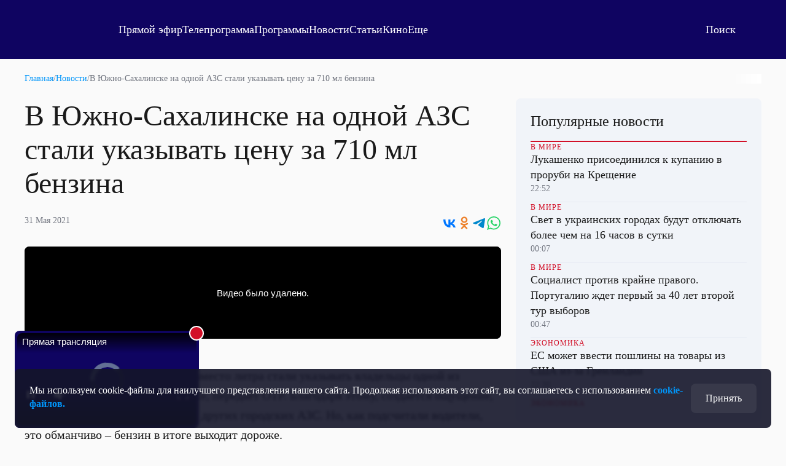

--- FILE ---
content_type: text/html; charset=utf-8
request_url: https://otr.webcaster.pro/schedule?uid=12&type_id=&s=7eb96ea008fb64b1315eea4fe4606140&width=100%25&height=100%25&muted=true
body_size: 846
content:
<!DOCTYPE html>
<html lang="ru">
	<head>
		<meta charset="utf-8" />
		<link href="/assets/schedule-ca36d338441c8c4e19a46bbbdb3990c2.css" media="screen" rel="stylesheet" type="text/css" />
		<script src="/assets/schedule-e06abd7125aed74fcf17b59b7878f8d0.js" type="text/javascript"></script>
	</head>
	<body style="margin:0px;overflow: hidden">
		<script src="https://bl.webcaster.pro/assets.js?type=embed&cid=otr" type="text/javascript"></script><span class="webcaster-player" data-autostart="true" data-autostart_with_sound="false" data-cid="otr" data-client_id="5" data-config="config=https://bl.webcaster.pro/feed/start/free_c4e87249de5a00b7bda8d123727e8a95/5_1585122629/1c360ebdae6b37ce43291b10b78b2ac3/1768886896?sr%3D65%26icons%3D0%26type_id%3D%26seek%3D1768839600" data-height="100%" data-iframe_height="100%" data-iframe_width="100%" data-seeking="true" data-show-pay-window="false" data-tns_heartbeat="true" data-width="100%" href="https://www.webcaster.pro/webcaster_player" id="webcaster_player_e34373">Идет загрузка видео...</span>
		<div class="schedule" style='display:none;'>
			<div data-start="1768820400" data-finish="1768824000" class="program ">
				
			</div>
			<div data-start="1768824000" data-finish="1768827600" class="program ">
				
			</div>
			<div data-start="1768827600" data-finish="1768831200" class="program ">
				
			</div>
			<div data-start="1768831200" data-finish="1768834800" class="program ">
				
			</div>
			<div data-start="1768834800" data-finish="1768838400" class="program ">
				
			</div>
			<div data-start="1768838400" data-finish="1768842000" class="program ">
				
			</div>
			<div data-start="1768842000" data-finish="1768845600" class="program ">
				
			</div>
			<div data-start="1768845600" data-finish="1768849200" class="program ">
				
			</div>
			<div data-start="1768849200" data-finish="1768852800" class="program ">
				
			</div>
			<div data-start="1768852800" data-finish="1768856400" class="program ">
				
			</div>
			<div data-start="1768856400" data-finish="1768860000" class="program ">
				
			</div>
			<div data-start="1768860000" data-finish="1768863600" class="program ">
				
			</div>
			<div data-start="1768863600" data-finish="1768867200" class="program ">
				
			</div>
			<div data-start="1768867200" data-finish="1768870800" class="program ">
				
			</div>
		</div>
	</body>
</html>


--- FILE ---
content_type: text/html
request_url: https://tns-counter.ru/nc01a**R%3Eundefined*otr_tv/ru/UTF-8/tmsec=otr_tv/229837907***
body_size: 14
content:
97FC6B00696E69AEG1768843694:97FC6B00696E69AEG1768843694

--- FILE ---
content_type: text/xml
request_url: https://bl.webcaster.pro/media/start/free_c4e87249de5a00b7bda8d123727e8a95/5_1585122629/1c360ebdae6b37ce43291b10b78b2ac3/1768886896?sr=65&icons=0&type_id=&seek=1768839600&uid=FJ4LB3EF-KGHJ-N0DC-OC0L-DSSMMM1NANB1&ref=https%3A%2F%2Fotr-online.ru%2Fnews%2Fv-yuzhno-sahalinske-na-odnoy-azs-stali-ukazyvat-cenu-za-710-ml-benzina-178756.html&locale=en
body_size: 1433
content:
<?xml version="1.0" encoding="UTF-8"?>
<redirect>
<ticket>free_c4e87249de5a00b7bda8d123727e8a95</ticket>
<unixtime>1768843701</unixtime>
<event id="34373" start="1768839600" finish="1768845900" current="1768843701" live="1" type="live" translation="1">5_1585122629</event>
<event_name><![CDATA[Прямая трансляция]]></event_name>
<image><![CDATA[https://thumbs.webcaster.pro/rec-2-3.webcaster.pro/fc/sdk/thumbnails/events/34373/156262915.jpg]]></image>
<stat><time>60</time><url><![CDATA[https://bl.webcaster.pro/?user_id=FJ4LB3EF-KGHJ-N0DC-OC0L-DSSMMM1NANB1]]></url></stat>
<help_url><![CDATA[http://www.otr-online.ru/o-telekanale/reshenie-problem-s/]]></help_url>
<event_recommendations><![CDATA[https://otr.webcaster.pro/events/34373/recommendations.xml]]></event_recommendations>
<channel_id>133</channel_id><extra_events>
</extra_events>
<live_thumbs>
<thumb><title>Основная трансляция</title><url><![CDATA[https://bl.webcaster.pro/channels/133/main_thumbnail/big.jpg]]></url></thumb></live_thumbs>
<iphone>
<track bitrate="auto" track="auto" title="Main"><![CDATA[https://bl.webcaster.pro/media/start/free_c4e87249de5a00b7bda8d123727e8a95/5_1585122629/1c360ebdae6b37ce43291b10b78b2ac3/1768886896.m3u8?sr=65&seek=1768839600&uid=FJ4LB3EF-KGHJ-N0DC-OC0L-DSSMMM1NANB1&ref=https%3A%2F%2Fotr-online.ru%2Fnews%2Fv-yuzhno-sahalinske-na-odnoy-azs-stali-ukazyvat-cenu-za-710-ml-benzina-178756.html&]]></track>
</iphone>
<ad>
<ga_id></ga_id><ad_play_limit></ad_play_limit><try_playback_ad>false</try_playback_ad><enable_fullscreen>0</enable_fullscreen><adblock_link><![CDATA[]]></adblock_link><adblock_class><![CDATA[]]></adblock_class><adblock_stat_url><![CDATA[]]></adblock_stat_url></ad>
<quote_types>
<quote_type>
<id>93</id>
<type_moment>Сюжет</type_moment>
<name>Сюжет</name>
<image_url><![CDATA[//webcaster.pro/images/moments/star.png]]></image_url>
<icon><![CDATA[//webcaster.pro/images/moments/summary.svg]]></icon>
<image_url_disabled><![CDATA[]]></image_url_disabled>
<icon_disabled><![CDATA[]]></icon_disabled>
<color>#FFFFFF</color>
<show>0</show>
<priority>0</priority>
<visible>1</visible>
<for_partner>0</for_partner>
</quote_type>
</quote_types>
</redirect>


--- FILE ---
content_type: text/xml
request_url: https://bl.webcaster.pro/feed/start/api_free_3d435f6dc58ab6928692e4119f0a0e27_hd/5_7145350657/2b3a95dfbabb509e359fbd5288a8d2de/4778136721?sr=61&icons=0&type_id=&width=100%25&height=100%25&lang=ru&ref=https%3A%2F%2Fotr-online.ru%2Fnews%2Fv-yuzhno-sahalinske-na-odnoy-azs-stali-ukazyvat-cenu-za-710-ml-benzina-178756.html&uid=FJ4LB3EF-KGHJ-N0DC-OC0L-DSSMMM1NANB1&locale=ru
body_size: 1772
content:
<?xml version="1.0" encoding="UTF-8"?>
<feed>
<type>file</type>
<event>
<id>1447909</id>
<yandex_rights>false</yandex_rights>
<image><![CDATA[https://thumbs.webcaster.pro/rec-2-3.webcaster.pro/fc/sdm/thumbnails/events/1447909/6070147393.jpg]]></image>
<name><![CDATA[В Южно-Сахалинске на одной АЗС стали указывать цену за 710 мл бензина]]></name>
<description><![CDATA[]]></description>
<time>1622462815.178</time>
<free>1</free>
<hd>1</hd>
<live>0</live>
<channel_id>133</channel_id>
<url><![CDATA[https://otr.webcaster.pro/events/1447909]]></url>
<encrypted></encrypted>
<number>7145350657</number>
</event>
<video><![CDATA[https://bl.webcaster.pro/media/start/api_free_3d435f6dc58ab6928692e4119f0a0e27_hd/5_7145350657/2b3a95dfbabb509e359fbd5288a8d2de/4778136721?sr=61&icons=0&type_id=&width=100%25&height=100%25&lang=ru&ref=https%3A%2F%2Fotr-online.ru%2Fnews%2Fv-yuzhno-sahalinske-na-odnoy-azs-stali-ukazyvat-cenu-za-710-ml-benzina-178756.html&uid=FJ4LB3EF-KGHJ-N0DC-OC0L-DSSMMM1NANB1&locale=ru]]></video>
<attributes></attributes><ad>
<ga_id></ga_id><ad_play_limit></ad_play_limit><try_playback_ad>false</try_playback_ad><enable_fullscreen>0</enable_fullscreen><adblock_link><![CDATA[]]></adblock_link><adblock_class><![CDATA[]]></adblock_class><adblock_stat_url><![CDATA[]]></adblock_stat_url></ad>
<mqtt><host>ws.megacdn.ru</host><port>8883</port><tls>1</tls><ws_url><![CDATA[wss://ws.megacdn.ru:8084/mqtt]]></ws_url><user>broker_user</user><key>M21xWDdqazA=</key></mqtt><event_buy_url><![CDATA[https://otr.webcaster.pro/payments/buy.xml]]></event_buy_url><sms_data_url><![CDATA[https://otr.webcaster.pro/payments/sms_data.xml]]></sms_data_url><api_host><![CDATA[https://otr.webcaster.pro]]></api_host><time>1768843699647</time><hide_control_panel>0</hide_control_panel>
<player_settings>
<embed_sticker_gif>
<embed_sticker_gif_coordinates></embed_sticker_gif_coordinates>
<embed_sticker_gif_period></embed_sticker_gif_period>
<embed_sticker_gif_url><![CDATA[]]></embed_sticker_gif_url>
<embed_sticker_gif_file></embed_sticker_gif_file>
</embed_sticker_gif>
<feedback_settings>
<custom_feedback_url><![CDATA[]]></custom_feedback_url>
<feedback_enable>1</feedback_enable>
<feedback_info><![CDATA[]]></feedback_info>
</feedback_settings>
<player_restrictions applicable="false">
<has_paid_restrictions>0</has_paid_restrictions>
</player_restrictions>
<show_quote_list>1</show_quote_list>
<show_label_webcaster_in_player>0</show_label_webcaster_in_player>
<no_update>1</no_update>
<enable_fullscreen>0</enable_fullscreen>
<use_flockplay>0</use_flockplay>
<use_wsmessages>1</use_wsmessages>
<playback_rate_enabled>1</playback_rate_enabled>
<likes_enabled>0</likes_enabled>
<redirectSeek>0</redirectSeek>
</player_settings>
<help_url><![CDATA[https://www.otr-online.ru/o-telekanale/reshenie-problem-s/]]></help_url><client_prefer_hd>1</client_prefer_hd><client_id>5</client_id>
<client_name>otr</client_name><is_external_video_url>false</is_external_video_url><country>US</country>
</feed>

--- FILE ---
content_type: application/javascript
request_url: https://cdn.otr-online.ru/public/plugins/news-widget-embed.js
body_size: 8017
content:
function _0x526a(_0x4182f8,_0x204a53){var _0x32ff35=_0x32ff();return _0x526a=function(_0x526a17,_0x5ef5d1){_0x526a17=_0x526a17-0x6c;var _0x11ffce=_0x32ff35[_0x526a17];return _0x11ffce;},_0x526a(_0x4182f8,_0x204a53);}(function(_0x3c7bc7,_0x284988){var _0x21cdc6=_0x526a,_0x2f8135=_0x3c7bc7();while(!![]){try{var _0x4b60de=-parseInt(_0x21cdc6(0x147))/0x1*(parseInt(_0x21cdc6(0xa4))/0x2)+-parseInt(_0x21cdc6(0x137))/0x3+-parseInt(_0x21cdc6(0xca))/0x4+-parseInt(_0x21cdc6(0x135))/0x5*(-parseInt(_0x21cdc6(0x114))/0x6)+parseInt(_0x21cdc6(0xbb))/0x7+-parseInt(_0x21cdc6(0xcb))/0x8*(parseInt(_0x21cdc6(0x133))/0x9)+parseInt(_0x21cdc6(0xc3))/0xa*(parseInt(_0x21cdc6(0x101))/0xb);if(_0x4b60de===_0x284988)break;else _0x2f8135['push'](_0x2f8135['shift']());}catch(_0x336777){_0x2f8135['push'](_0x2f8135['shift']());}}}(_0x32ff,0xc0b33),(function(){var _0x50f48e=_0x526a,_0x1e1253={};function _0x27e358(_0x2e149a){var _0x310dde=_0x526a;if(window[_0x310dde(0xc0)]['hostname'][_0x310dde(0xcf)](_0x310dde(0x145))!==-0x1)return;console['log'](_0x2e149a);}(function(_0x41988f){var _0x272fdf=_0x526a,_0xfa1bc5=/iPhone/i,_0x4314fc=/iPod/i,_0x55b63b=/iPad/i,_0xa48a5a=/(?=.*\bAndroid\b)(?=.*\bMobile\b)/i,_0x59f3aa=/Android/i,_0x47122b=/IEMobile/i,_0x3d0791=/(?=.*\bWindows\b)(?=.*\bARM\b)/i,_0x1f0747=/BlackBerry/i,_0x58b49a=/BB10/i,_0x5a0964=/Opera Mini/i,_0xaf7ecf=/(?=.*\bFirefox\b)(?=.*\bMobile\b)/i,_0x5804a0=/(?:Nexus 7|BNTV250|Kindle Fire|Silk|GT-P1000)/i,_0x27ecf0=function(_0x5d9315){var _0x2c0dad=_0x526a;_0x5d9315=_0x5d9315||navigator[_0x2c0dad(0x111)];var _0x3435b3=_0xfa1bc5[_0x2c0dad(0x95)](_0x5d9315),_0xd7757a=_0x4314fc[_0x2c0dad(0x95)](_0x5d9315),_0x5a4819=_0x55b63b[_0x2c0dad(0x95)](_0x5d9315),_0x4afde9=_0xfa1bc5[_0x2c0dad(0x95)](_0x5d9315)||_0x4314fc[_0x2c0dad(0x95)](_0x5d9315)||_0x55b63b[_0x2c0dad(0x95)](_0x5d9315),_0x4fb4c1=/CPU OS (\d)/['exec'](_0x5d9315);this[_0x2c0dad(0xab)]={'phone':_0x3435b3,'ipod':_0xd7757a,'tablet':_0x5a4819,'device':_0x4afde9,'os_version':_0x4fb4c1&&_0x4fb4c1[0x1]?_0x4fb4c1[0x1]:''},this[_0x2c0dad(0x125)]={'phone':_0xa48a5a['test'](_0x5d9315),'tablet':!_0xa48a5a[_0x2c0dad(0x95)](_0x5d9315)&&_0x59f3aa['test'](_0x5d9315),'device':_0xa48a5a['test'](_0x5d9315)||_0x59f3aa[_0x2c0dad(0x95)](_0x5d9315)},this[_0x2c0dad(0xb8)]={'phone':_0x47122b[_0x2c0dad(0x95)](_0x5d9315),'tablet':_0x3d0791[_0x2c0dad(0x95)](_0x5d9315),'device':_0x47122b['test'](_0x5d9315)||_0x3d0791[_0x2c0dad(0x95)](_0x5d9315)},this[_0x2c0dad(0x12b)]={'blackberry':_0x1f0747[_0x2c0dad(0x95)](_0x5d9315),'blackberry10':_0x58b49a[_0x2c0dad(0x95)](_0x5d9315),'opera':_0x5a0964['test'](_0x5d9315),'firefox':_0xaf7ecf[_0x2c0dad(0x95)](_0x5d9315),'device':_0x1f0747['test'](_0x5d9315)||_0x58b49a[_0x2c0dad(0x95)](_0x5d9315)||_0x5a0964[_0x2c0dad(0x95)](_0x5d9315)||_0xaf7ecf[_0x2c0dad(0x95)](_0x5d9315)},this[_0x2c0dad(0x13c)]=_0x5804a0[_0x2c0dad(0x95)](_0x5d9315),this[_0x2c0dad(0xef)]=this[_0x2c0dad(0xab)][_0x2c0dad(0x103)]||this[_0x2c0dad(0x125)][_0x2c0dad(0x103)]||this[_0x2c0dad(0xb8)][_0x2c0dad(0x103)]||this[_0x2c0dad(0x12b)][_0x2c0dad(0x103)]||this[_0x2c0dad(0x13c)],this[_0x2c0dad(0x88)]=this[_0x2c0dad(0xab)][_0x2c0dad(0x88)]||this[_0x2c0dad(0x125)][_0x2c0dad(0x88)]||this[_0x2c0dad(0xb8)][_0x2c0dad(0x88)],this['tablet']=this[_0x2c0dad(0xab)][_0x2c0dad(0x82)]||this[_0x2c0dad(0x125)][_0x2c0dad(0x82)]||this[_0x2c0dad(0xb8)][_0x2c0dad(0x82)];if('undefined'===typeof window)return this;},_0x25c00d=function(){var _0x4008b9=_0x526a,_0x1e8490=new _0x27ecf0();return _0x1e8490[_0x4008b9(0x104)]=_0x27ecf0,_0x1e8490;};'undefined'!=typeof module&&module[_0x272fdf(0x127)]&&_0x272fdf(0xec)===typeof window?module['exports']=_0x27ecf0:_0x272fdf(0xec)!=typeof module&&module[_0x272fdf(0x127)]&&_0x272fdf(0xec)!==typeof window?module[_0x272fdf(0x127)]=_0x25c00d():_0x272fdf(0xc6)===typeof define&&define[_0x272fdf(0xa8)]?define(_0x41988f[_0x272fdf(0x7e)]=_0x25c00d()):_0x41988f[_0x272fdf(0x7e)]=_0x25c00d();}(_0x1e1253));var _0x19740f=_0x1e1253[_0x50f48e(0x7e)];function _0x22cf75(_0xd0c019,_0x3f62fb){var _0x281531=_0x50f48e;return Math[_0x281531(0xba)](Math[_0x281531(0xd3)]()*(_0x3f62fb-_0xd0c019))+_0xd0c019;}function _0x252d18(){var _0x4557de=_0x50f48e,_0x7a7bbe=document[_0x4557de(0x77)],_0x1b5134=document[_0x4557de(0x91)],_0x34df8a=_0x4557de(0x78),_0x15c499='scrollHeight';return(_0x7a7bbe[_0x34df8a]||_0x1b5134[_0x34df8a])/((_0x7a7bbe[_0x15c499]||_0x1b5134[_0x15c499])-_0x7a7bbe[_0x4557de(0xdb)])*0x64;}function _0x35a1ed(_0x5f17ee){var _0x5bd941=_0x50f48e;_0x5f17ee=_0x5f17ee['replace'](/[\[]/,'\x5c[')[_0x5bd941(0xe9)](/[\]]/,'\x5c]');var _0x4c1033=new RegExp(_0x5bd941(0xd6)+_0x5f17ee+_0x5bd941(0x12d)),_0x4925cb=_0x4c1033[_0x5bd941(0x151)](location[_0x5bd941(0xd8)]);return _0x4925cb===null?'':decodeURIComponent(_0x4925cb[0x1][_0x5bd941(0xe9)](/\+/g,'\x20'));}function _0x57f86a(){var _0x555c1c=_0x50f48e,_0x4a988a=document[_0x555c1c(0xde)](_0x555c1c(0x8a));for(var _0x2771f7=0x0;_0x2771f7<_0x4a988a[_0x555c1c(0xb6)];_0x2771f7++){var _0x52702d=/\/\/(.*?(svk-native|sparrow)\.(.*?))\/(.*)\/embed.js/i,_0x3f8767=_0x4a988a[_0x2771f7][_0x555c1c(0x75)](_0x555c1c(0x118));if(_0x52702d[_0x555c1c(0x95)](_0x3f8767)){var _0x4d1000=_0x52702d[_0x555c1c(0x151)](_0x3f8767);return _0x4d1000[0x1];}}return null;}function _0x825a5b(_0xc6fd6e){var _0x53e592=_0x50f48e,_0x280396=null,_0x49cc27=document['getElementsByTagName']('IFRAME');for(var _0x372edc=0x0;_0x372edc<_0x49cc27[_0x53e592(0xb6)];_0x372edc++){var _0x28b2c6=_0x49cc27[_0x372edc];if(_0x28b2c6[_0x53e592(0xff)]==_0xc6fd6e['source']){_0x280396=_0x28b2c6;break;}}return _0x280396;}function _0x524069(_0x19426c){var _0x5cb41a=_0x50f48e;this['domain']=_0x57f86a(),this[_0x5cb41a(0xeb)]=_0x19426c[_0x5cb41a(0xeb)],this[_0x5cb41a(0x7a)]=_0x19426c[_0x5cb41a(0x7a)],this[_0x5cb41a(0x74)]=document;if(this[_0x5cb41a(0xeb)]['w']==0x3f81&&_0x19740f[_0x5cb41a(0xef)])this['settings']['w']=0x3fa8;if(this['settings']['w']==0x3fb9)this[_0x5cb41a(0xeb)][_0x5cb41a(0xf8)]=!![];if(this[_0x5cb41a(0xeb)]['w']==0x3fba)this['settings'][_0x5cb41a(0x11f)]=!![];if(this[_0x5cb41a(0xeb)]['w']==0x422f&&_0x19740f[_0x5cb41a(0xef)])this['settings']['w']=0x4230;if(this[_0x5cb41a(0xeb)]['w']==0x430f&&_0x19740f[_0x5cb41a(0xef)])this['settings']['w']=0x4310;if(!this[_0x5cb41a(0xeb)][_0x5cb41a(0xfc)]){this[_0x5cb41a(0xeb)][_0x5cb41a(0x13e)]=this[_0x5cb41a(0xfe)](),this[_0x5cb41a(0xeb)][_0x5cb41a(0x93)]=this[_0x5cb41a(0xfe)]();if(!this[_0x5cb41a(0xeb)][_0x5cb41a(0x110)]){this[_0x5cb41a(0xeb)]['original_url']=window[_0x5cb41a(0xc0)]['href'],this['settings'][_0x5cb41a(0x73)]=this[_0x5cb41a(0x144)]();var _0x418cc1=this[_0x5cb41a(0x14d)](_0x5cb41a(0x79));_0x418cc1==_0x5cb41a(0xe2)&&(this[_0x5cb41a(0xeb)]['can_be_recommended']=0x0);}if(this['settings'][_0x5cb41a(0x6d)])this[_0x5cb41a(0xeb)]['w']=this['settings'][_0x5cb41a(0x6d)];}if(this[_0x5cb41a(0xeb)][_0x5cb41a(0x11f)]&&!_0x19740f[_0x5cb41a(0xef)])return;if(this['settings'][_0x5cb41a(0xf8)]&&_0x19740f[_0x5cb41a(0xef)])return;if(_0x19740f[_0x5cb41a(0xef)]){var _0x134861='';if(_0x19740f[_0x5cb41a(0xab)]['device'])_0x134861=_0x5cb41a(0x10c);else{if(_0x19740f[_0x5cb41a(0x125)][_0x5cb41a(0x103)])_0x134861='android';else{if(_0x19740f['windows']['device'])_0x134861=_0x5cb41a(0xb8);else _0x134861=_0x5cb41a(0x12b);}}if(_0x19740f[_0x5cb41a(0x88)])_0x134861+=_0x5cb41a(0xfb);else{if(_0x19740f['tablet'])_0x134861+='.tablet';else _0x134861+=_0x5cb41a(0x109);}this[_0x5cb41a(0xeb)][_0x5cb41a(0x7b)]=_0x134861;}var _0x560e5b=this;window[_0x5cb41a(0x112)](_0x5cb41a(0xf9),function(_0x9998be){var _0x43e94a=_0x5cb41a;_0x560e5b[_0x43e94a(0x140)](_0x9998be);},![]),this[_0x5cb41a(0xdf)]();}function _0x503c57(_0x30e8a8,_0x49d296,_0x55a416){var _0x3442ed=_0x50f48e;if(_0x30e8a8['attachEvent'])return _0x30e8a8[_0x3442ed(0x14f)]('on'+_0x49d296,_0x55a416);else return _0x30e8a8[_0x3442ed(0x112)](_0x49d296,_0x55a416,![]);}_0x524069[_0x50f48e(0xf6)][_0x50f48e(0x9c)]=function(){var _0x15f4d3=_0x50f48e;return this[_0x15f4d3(0xaa)]=document[_0x15f4d3(0x8c)](this[_0x15f4d3(0xaa)]['id']),this[_0x15f4d3(0xaa)];},_0x524069[_0x50f48e(0xf6)][_0x50f48e(0x144)]=function(){var _0x2cda77=_0x50f48e,_0x3bef60=document['createElement']('a');return _0x3bef60[_0x2cda77(0xa0)]=this[_0x2cda77(0x74)][_0x2cda77(0xfd)],btoa(_0x3bef60[_0x2cda77(0xd1)]);},_0x524069[_0x50f48e(0xf6)]['getFrameUrl']=function(_0x4cbe7){var _0x540ead=_0x50f48e,_0x19ae1f=_0x540ead(0xd4),_0x12bdbf='';this['domain']=_0x540ead(0xe7);var _0x29f64f='//'+this[_0x540ead(0xb3)]+'/',_0x5679af='';for(var _0x24c547 in _0x4cbe7){var _0x4ab328=_0x4cbe7[_0x24c547];_0x5679af+=encodeURIComponent(_0x24c547)+'='+encodeURIComponent(_0x4ab328)+'&';}return _0x5679af[_0x540ead(0xb6)]>0x0&&(_0x5679af=_0x5679af[_0x540ead(0x90)](0x0,_0x5679af[_0x540ead(0xb6)]-0x1),_0x29f64f=_0x29f64f+'?'+_0x5679af),_0x29f64f;},_0x524069[_0x50f48e(0xf6)][_0x50f48e(0xf4)]=function(){var _0x587b41=_0x50f48e,_0x595564=document[_0x587b41(0xce)](_0x587b41(0x7c)+this[_0x587b41(0x7a)]+'\x22]');if(!_0x595564)return console[_0x587b41(0x11b)](_0x587b41(0xd7)+this[_0x587b41(0x7a)]+_0x587b41(0x98)),![];this[_0x587b41(0x138)]=document[_0x587b41(0x7f)]('div'),this[_0x587b41(0x138)]['setAttribute']('id','SVK-Native-'+this['script_key']+_0x22cf75(0x270f,0xf423f));if(_0x595564[_0x587b41(0xad)][_0x587b41(0xdc)]===_0x587b41(0xcc))!document[_0x587b41(0x91)]&&(document['body']=document[_0x587b41(0x7f)](_0x587b41(0x91))),document[_0x587b41(0x91)][_0x587b41(0x141)](this[_0x587b41(0x138)]);else _0x595564[_0x587b41(0xad)][_0x587b41(0xb2)](this[_0x587b41(0x138)],_0x595564);return _0x595564[_0x587b41(0xad)][_0x587b41(0xcd)](_0x595564),!![];},_0x524069[_0x50f48e(0xf6)][_0x50f48e(0x14a)]=function(){var _0x5ccc43=_0x50f48e,_0x37cf14=document[_0x5ccc43(0x7f)](_0x5ccc43(0xf7));_0x37cf14[_0x5ccc43(0xb4)][_0x5ccc43(0xc9)]=_0x5ccc43(0xb0),this['rootNode'][_0x5ccc43(0x141)](_0x37cf14);var _0x2f6f1c=_0x37cf14[_0x5ccc43(0x102)];return this[_0x5ccc43(0x138)][_0x5ccc43(0xcd)](_0x37cf14),_0x2f6f1c;},_0x524069[_0x50f48e(0xf6)][_0x50f48e(0x10d)]=function(_0x4bda23,_0x2c9e21){var _0x1fc733=_0x50f48e,_0x562fc1={'type':_0x4bda23,'data':_0x2c9e21},_0x5bd698=this[_0x1fc733(0x9c)]()[_0x1fc733(0xff)]||this[_0x1fc733(0x9c)]()[_0x1fc733(0x129)];_0x5bd698[_0x1fc733(0x10d)](_0x562fc1,'*');},_0x524069['prototype'][_0x50f48e(0x100)]=function(_0x2e5fb7){var _0x3024c6=_0x50f48e;this[_0x3024c6(0x9c)]()['style'][_0x3024c6(0xa5)]=_0x2e5fb7;var _0x5324e7=this['getIframeNode']()[_0x3024c6(0xb4)][_0x3024c6(0xac)];_0x5324e7=_0x5324e7[_0x3024c6(0xe9)](/height: (\d+)px(.*?);/gi,_0x3024c6(0xee)+_0x2e5fb7+_0x3024c6(0xa6)),this[_0x3024c6(0x9c)]()[_0x3024c6(0xb4)][_0x3024c6(0xac)]=_0x5324e7,this[_0x3024c6(0xeb)][_0x3024c6(0x110)]&&(!this[_0x3024c6(0x150)]?(window[_0x3024c6(0x10e)][_0x3024c6(0xf5)]({'width':null,'height':_0x2e5fb7}),this[_0x3024c6(0x150)]=!![]):window[_0x3024c6(0x10e)]['requestResize'](null,_0x2e5fb7));},_0x524069[_0x50f48e(0xf6)][_0x50f48e(0x140)]=function(_0x395bba){var _0x12cac8=_0x50f48e;if(!this[_0x12cac8(0xaa)])return;var _0x10486c=_0x825a5b(_0x395bba);if(_0x10486c!==this[_0x12cac8(0x9c)]())return;var _0x5a0fb2=_0x395bba[_0x12cac8(0xbc)];switch(_0x5a0fb2[_0x12cac8(0xfa)]){case this[_0x12cac8(0x9c)]()['id']+'-'+_0x12cac8(0x71):var _0x3a8db8=_0x5a0fb2[_0x12cac8(0xbc)][_0x12cac8(0x9b)]()+'px';this[_0x12cac8(0x100)](_0x3a8db8);break;case'svk-resize':var _0x3a8db8=_0x5a0fb2[_0x12cac8(0xbc)][_0x12cac8(0x9b)]()+'px';this[_0x12cac8(0x100)](_0x3a8db8);break;case _0x12cac8(0x72):this[_0x12cac8(0x130)]();break;case'svk-embed':this[_0x12cac8(0x70)](_0x5a0fb2[_0x12cac8(0xbc)]);break;case _0x12cac8(0xf2):this[_0x12cac8(0x107)](_0x5a0fb2[_0x12cac8(0xbc)]);break;case _0x12cac8(0x106):window[_0x12cac8(0xf0)][_0x12cac8(0x8e)](_0x5a0fb2[_0x12cac8(0xbc)]);break;}},_0x524069['prototype'][_0x50f48e(0x130)]=function(){var _0x1d81f8=_0x50f48e;if(!this[_0x1d81f8(0x123)])this[_0x1d81f8(0x123)]=![];if(this[_0x1d81f8(0x123)])return;var _0xa2b9fe=this;this[_0x1d81f8(0x12f)]=Date['now']()-this[_0x1d81f8(0x12f)],_0x27e358('lt:\x20'+this['loadTime']);this['settings'][_0x1d81f8(0x110)]?window[_0x1d81f8(0x10e)][_0x1d81f8(0xe4)](function(_0x2279eb){var _0x4066b8=_0x1d81f8;_0x2279eb[_0x4066b8(0x128)](function(_0xe2cf29){var _0x5a57a0=_0x4066b8;_0xa2b9fe[_0x5a57a0(0x12e)](_0xe2cf29[_0x5a57a0(0x134)][_0x5a57a0(0xc2)]);});}):this[_0x1d81f8(0x148)]();this['onload_processed']=!![];if(this[_0x1d81f8(0xeb)]['sid']==0x28f0)this[_0x1d81f8(0x9f)](_0x1d81f8(0xda));},_0x524069['prototype']['embed']=function(){var _0x88b326=_0x50f48e;if(!this[_0x88b326(0xf4)]())return;this[_0x88b326(0xeb)][_0x88b326(0xc9)]=this[_0x88b326(0x14a)](),this['settings'][_0x88b326(0xd4)]=this[_0x88b326(0xeb)]['w'],this[_0x88b326(0xeb)][_0x88b326(0x124)]=window[_0x88b326(0xf0)][_0x88b326(0x84)]();var _0x34ec4b=this[_0x88b326(0xc8)](this[_0x88b326(0xeb)]);this[_0x88b326(0xaa)]=document[_0x88b326(0x7f)](_0x88b326(0xf7)),this['iframeNode']['setAttribute'](_0x88b326(0x118),_0x34ec4b),this[_0x88b326(0xaa)][_0x88b326(0xe6)]('id',this[_0x88b326(0x138)]['id']+_0x88b326(0x11a)),this[_0x88b326(0xaa)]['setAttribute'](_0x88b326(0x120),this[_0x88b326(0x138)]['id']+_0x88b326(0x11a)),this[_0x88b326(0xaa)][_0x88b326(0xe6)](_0x88b326(0xb4),_0x88b326(0x117)),this[_0x88b326(0xaa)][_0x88b326(0xe6)]('scrolling','no'),this[_0x88b326(0xaa)][_0x88b326(0xe6)](_0x88b326(0xbe),'0'),this['iframeNode']['style']['width']=_0x88b326(0xb0),this['iframeNode'][_0x88b326(0xb4)][_0x88b326(0xb5)]=_0x88b326(0xc4);var _0x342a84=this;this[_0x88b326(0x12f)]=Date[_0x88b326(0x143)](),this['rootNode'][_0x88b326(0x141)](this['iframeNode']);},_0x524069[_0x50f48e(0xf6)][_0x50f48e(0x14d)]=function(_0x30355e,_0x1aba71){var _0x259f78=_0x50f48e,_0x536691=document['getElementsByTagName'](_0x259f78(0xbd));if(this[_0x259f78(0xeb)]['w']==0x3cf4||this[_0x259f78(0xeb)]['w']==0x3b5d||this[_0x259f78(0xeb)]['w']==0x3f5b||this[_0x259f78(0xeb)]['w']==0x3f68||this[_0x259f78(0xeb)]['w']==0x3f56||this[_0x259f78(0xeb)]['w']==0x3f85||this[_0x259f78(0xeb)]['w']==0x3f99||this[_0x259f78(0xeb)]['w']==0x3f9e||this[_0x259f78(0xeb)]['w']==0x3fd7)_0x536691=parent['document'][_0x259f78(0xde)](_0x259f78(0xbd));if(!_0x1aba71)_0x1aba71=_0x259f78(0x136);for(i=0x0;i<_0x536691[_0x259f78(0xb6)];i++){if(_0x536691[i][_0x259f78(0x75)](_0x1aba71)==_0x30355e||_0x536691[i]['getAttribute'](_0x259f78(0x120))==_0x30355e)return _0x536691[i][_0x259f78(0x75)](_0x259f78(0xae));}return'';},_0x524069[_0x50f48e(0xf6)][_0x50f48e(0xfe)]=function(){var _0x5b6a61=_0x50f48e;if(this[_0x5b6a61(0xeb)]['amp'])return window['window'][_0x5b6a61(0x10e)][_0x5b6a61(0x142)];var _0x4e0791=this[_0x5b6a61(0x14d)](_0x5b6a61(0x86));if(!_0x4e0791||_0x4e0791=='/'){if(this[_0x5b6a61(0xeb)]['w']==0x3b5d)_0x4e0791=_0x35a1ed(_0x5b6a61(0x13e));else _0x4e0791=window[_0x5b6a61(0xc0)][_0x5b6a61(0xa0)];}_0x4e0791[_0x5b6a61(0xcf)](_0x5b6a61(0x11e))!==-0x1&&(_0x4e0791=window[_0x5b6a61(0xc0)][_0x5b6a61(0xa0)]);this[_0x5b6a61(0xeb)]['w']==0x3f84&&(_0x4e0791=window[_0x5b6a61(0xc0)]['href']);(this[_0x5b6a61(0xeb)]['w']==0x3f0f||this[_0x5b6a61(0xeb)]['w']==0x3fd7)&&(_0x4e0791=window[_0x5b6a61(0xc0)]['href']);this[_0x5b6a61(0xeb)]['w']==0x3f9b&&(_0x4e0791=window[_0x5b6a61(0xc0)][_0x5b6a61(0xa0)]);(this[_0x5b6a61(0xeb)]['w']==0x4c7b||this[_0x5b6a61(0xeb)]['w']==0x4c99)&&(_0x4e0791=window[_0x5b6a61(0xc0)]['href']);if(!_0x4e0791[_0x5b6a61(0x149)](/^https*:\/\/.*/)){if(!_0x4e0791[_0x5b6a61(0x149)](/^\/\/.*/)){if(_0x4e0791[_0x5b6a61(0xcf)](window[_0x5b6a61(0xc0)][_0x5b6a61(0x6e)])!=0x0){if(_0x4e0791[_0x5b6a61(0xcf)]('/')!=0x0)_0x4e0791='/'+_0x4e0791;_0x4e0791=window['location']['host']+_0x4e0791;}_0x4e0791='//'+_0x4e0791;}_0x4e0791=window[_0x5b6a61(0xc0)][_0x5b6a61(0xdd)]+_0x4e0791;}if(_0x4e0791[_0x5b6a61(0xb6)]>0x200)_0x4e0791=_0x4e0791[_0x5b6a61(0x90)](0x0,0x200);return _0x4e0791;},_0x524069[_0x50f48e(0xf6)][_0x50f48e(0xe1)]=function(){var _0x2b9888=_0x50f48e;if(!this[_0x2b9888(0x9c)]())return;var _0x1d7293=this[_0x2b9888(0x9c)]()[_0x2b9888(0x76)]();if(this[_0x2b9888(0xeb)]['w']==0x3f99||this[_0x2b9888(0xeb)]['w']==0x3f98||this[_0x2b9888(0xeb)]['w']==0x3f90){var _0xcb89fb=window['name'],_0x313913=parent[_0x2b9888(0xb9)][_0x2b9888(0x8c)](_0xcb89fb);_0x313913&&(_0x1d7293=_0x313913[_0x2b9888(0x76)]());}var _0x294a03={'top':_0x1d7293[_0x2b9888(0xa9)],'bottom':_0x1d7293[_0x2b9888(0x10f)],'left':_0x1d7293[_0x2b9888(0xd0)],'right':_0x1d7293[_0x2b9888(0xc1)]},_0x577e36=_0x294a03[_0x2b9888(0xc1)]-_0x294a03[_0x2b9888(0xd0)],_0x5102b0=_0x294a03[_0x2b9888(0x10f)]-_0x294a03[_0x2b9888(0xa9)],_0x2d1307=_0x577e36*_0x5102b0,_0x5df2dd=window[_0x2b9888(0xf1)]||document[_0x2b9888(0x77)][_0x2b9888(0xdb)],_0x4a24cb=window[_0x2b9888(0x97)]||document[_0x2b9888(0x77)][_0x2b9888(0x87)],_0x761af2=_0x294a03[_0x2b9888(0xa9)];if(_0x294a03[_0x2b9888(0xa9)]<0x0)_0x294a03['top']=0x0;if(_0x294a03[_0x2b9888(0xa9)]>_0x5df2dd)_0x294a03[_0x2b9888(0xa9)]=_0x5df2dd;if(_0x294a03[_0x2b9888(0x10f)]<0x0)_0x294a03[_0x2b9888(0x10f)]=0x0;if(_0x294a03[_0x2b9888(0x10f)]>_0x5df2dd)_0x294a03['bottom']=_0x5df2dd;if(_0x294a03[_0x2b9888(0xd0)]<0x0)_0x294a03[_0x2b9888(0xd0)]=0x0;if(_0x294a03[_0x2b9888(0xd0)]>_0x4a24cb)_0x294a03[_0x2b9888(0xd0)]=_0x4a24cb;if(_0x294a03['right']<0x0)_0x294a03[_0x2b9888(0xc1)]=0x0;if(_0x294a03['right']>_0x4a24cb)_0x294a03[_0x2b9888(0xc1)]=_0x4a24cb;var _0x5e1c79=_0x294a03['right']-_0x294a03['left'],_0x4bfb67=_0x294a03[_0x2b9888(0x10f)]-_0x294a03['top'],_0x401cee=_0x5e1c79*_0x4bfb67,_0x5d43c7=Math[_0x2b9888(0xba)](_0x401cee/_0x2d1307*0x64);return _0x5d43c7>=0x21;},_0x524069[_0x50f48e(0xf6)][_0x50f48e(0x83)]=function(){var _0x75f898=_0x50f48e;this[_0x75f898(0x10d)](_0x75f898(0xbf),{});if(this[_0x75f898(0xeb)][_0x75f898(0x131)]==0x2ced)ym(0x2c84a27,_0x75f898(0xe3),_0x75f898(0x115));if(this[_0x75f898(0xeb)][_0x75f898(0x131)]==0x2cee)ym(0x5050d4d,'reachGoal',_0x75f898(0x115));if(this[_0x75f898(0xeb)][_0x75f898(0x131)]==0x28f0)this[_0x75f898(0x9f)]('view');},_0x524069[_0x50f48e(0xf6)][_0x50f48e(0x6f)]=function(){var _0xbdc66c=_0x50f48e;if(this[_0xbdc66c(0x139)])return;var _0x3d5642=0x3e8,_0xd18b3b=this;this[_0xbdc66c(0xe1)]()?!this['postMesageTimeout']&&(this[_0xbdc66c(0x6c)]=setTimeout(function(){var _0x255d2f=_0xbdc66c;_0xd18b3b[_0x255d2f(0x139)]=!![];},_0x3d5642)):this[_0xbdc66c(0x6c)]&&(clearTimeout(this[_0xbdc66c(0x6c)]),this[_0xbdc66c(0x6c)]=null);},_0x524069[_0x50f48e(0xf6)][_0x50f48e(0x148)]=function(){var _0x77f33f=_0x50f48e;try{var _0x2beea5=this;this[_0x77f33f(0x126)]=new IntersectionObserver(function(_0x67eaa2){var _0x5b9370=_0x77f33f;_0x2beea5[_0x5b9370(0x92)](_0x67eaa2);},{'threshold':0.01}),this[_0x77f33f(0x126)][_0x77f33f(0x7d)](this['rootNode']);}catch(_0x4c69be){return![];}return!![];},_0x524069[_0x50f48e(0xf6)][_0x50f48e(0x92)]=function(_0x18fbf3){var _0x33ab3b=_0x50f48e;if(!_0x18fbf3[0x0])return;var _0x349505=_0x18fbf3[0x0][_0x33ab3b(0xb1)];_0x349505>=0.01&&!this[_0x33ab3b(0x12a)]&&(this[_0x33ab3b(0x12a)]=!![],this[_0x33ab3b(0x83)]());},_0x524069[_0x50f48e(0xf6)][_0x50f48e(0x12e)]=function(_0x4cf275){var _0x3b60ca=_0x50f48e;if(!this[_0x3b60ca(0x9c)]())return;var _0x43125c=![];if(this[_0x3b60ca(0xeb)][_0x3b60ca(0x110)]){if(typeof _0x4cf275!=='undefined'&&_0x4cf275>0x0)_0x43125c=!![];}else{this['checkInViewNew'](),_0x43125c=!![];var _0x352a02=this[_0x3b60ca(0x9c)]()[_0x3b60ca(0x76)](),_0x1296cf=window[_0x3b60ca(0xf1)]||document[_0x3b60ca(0x77)][_0x3b60ca(0xdb)],_0x31b616=window['innerWidth']||document[_0x3b60ca(0x77)][_0x3b60ca(0x87)];(_0x352a02['bottom']<=0x0||_0x352a02['top']>=_0x1296cf||_0x352a02[_0x3b60ca(0xc1)]<=0x0||_0x352a02[_0x3b60ca(0xd0)]>=_0x31b616)&&(_0x43125c=![]);var _0x5df18b=_0x352a02[_0x3b60ca(0xa9)]-_0x1296cf;if(this[_0x3b60ca(0xeb)][_0x3b60ca(0x110)])_0x5df18b=0x0;this[_0x3b60ca(0x10d)](_0x3b60ca(0x12c),_0x5df18b);}_0x43125c&&!this[_0x3b60ca(0x12a)]&&(this['inViewSent']=!![],this[_0x3b60ca(0x83)]());},_0x524069[_0x50f48e(0xf6)][_0x50f48e(0x9f)]=function(_0x11f34f){var _0xba60ca=_0x50f48e,_0x1e7340=undefined,_0x3c230f='';try{_0x1e7340=window['RGAPP'][_0xba60ca(0xe8)][_0xba60ca(0xd5)][_0xba60ca(0x13f)];}catch(_0x2a17e2){}if(_0x1e7340==_0xba60ca(0x146)||_0x1e7340==_0xba60ca(0xb7)||_0x1e7340==_0xba60ca(0x99)||_0x1e7340==_0xba60ca(0x14b))_0x3c230f=_0xba60ca(0xd2);var _0x38810d=_0xba60ca(0xaf);if(_0x19740f[_0xba60ca(0x88)])_0x38810d=_0xba60ca(0xea);ga(_0xba60ca(0xc7),_0xba60ca(0x132),_0x38810d,_0x11f34f,_0x3c230f);},_0x524069[_0x50f48e(0xf6)][_0x50f48e(0x107)]=function(_0x47799b){var _0x25cf2b=_0x50f48e;if(this[_0x25cf2b(0xeb)][_0x25cf2b(0x131)]==0x2ced)ym(0x2c84a27,_0x25cf2b(0xe3),_0x25cf2b(0x8f));if(this[_0x25cf2b(0xeb)][_0x25cf2b(0x131)]==0x2cee)ym(0x5050d4d,_0x25cf2b(0xe3),_0x25cf2b(0x8f));this[_0x25cf2b(0xeb)]['sid']==0x28f0&&this[_0x25cf2b(0x9f)]('click');},_0x524069[_0x50f48e(0xf6)]['embedBlock']=function(_0x13b9c2){var _0x5f483c=_0x50f48e;_0x27e358('Embed\x20message\x20received');if(_0x13b9c2[_0x5f483c(0xc5)]){var _0x140c3d=_0x13b9c2[_0x5f483c(0xa3)],_0x9f7637=_0x13b9c2[_0x5f483c(0x80)];if(_0x140c3d!=_0x5f483c(0xa9)&&_0x140c3d!=_0x5f483c(0x10f)){console[_0x5f483c(0x11b)](_0x5f483c(0xa2));return;}var _0x3f8c59=document[_0x5f483c(0x7f)](_0x5f483c(0x14c));_0x3f8c59[_0x5f483c(0x108)]=_0x13b9c2[_0x5f483c(0xc5)];var _0x3b34c6=this[_0x5f483c(0x138)];if(_0x9f7637){_0x3b34c6=document[_0x5f483c(0xce)](_0x9f7637);if(!_0x3b34c6){console['error'](_0x5f483c(0x10b)+_0x9f7637);return;}}if(_0x140c3d=='top')this[_0x5f483c(0x138)][_0x5f483c(0xad)][_0x5f483c(0xb2)](_0x3f8c59,_0x3b34c6);else _0x140c3d==_0x5f483c(0x10f)&&this['rootNode']['parentNode'][_0x5f483c(0xb2)](_0x3f8c59,_0x3b34c6[_0x5f483c(0x10a)]);}if(_0x13b9c2['js'])try{eval(_0x13b9c2['js']);}catch(_0x1bd5ee){console[_0x5f483c(0x11b)](_0x1bd5ee);}};function _0x112045(){var _0x624ba2=_0x50f48e;this[_0x624ba2(0x116)]=null,this[_0x624ba2(0xeb)]={},this[_0x624ba2(0x13b)]=[],this[_0x624ba2(0x8b)]('https://widget.svk-native.ru/css/common.css');}_0x112045[_0x50f48e(0xf6)][_0x50f48e(0x122)]=function(){var _0x191f2a=_0x50f48e,_0x28911f=window[_0x191f2a(0x94)];if(!_0x28911f)_0x28911f=window[_0x191f2a(0x96)];if(!_0x28911f)return;for(var _0x16147e=0x0;_0x16147e<_0x28911f[_0x191f2a(0xb6)];_0x16147e++){var _0x4c0fe6=_0x28911f[_0x16147e],_0x208b10=_0x4c0fe6[_0x191f2a(0x121)]===!![];if(_0x208b10)continue;var _0x20bbf6=_0x4c0fe6[_0x191f2a(0xeb)]['type'];if(_0x20bbf6===undefined)_0x20bbf6='classic';if(_0x20bbf6!==_0x191f2a(0xa7))continue;var _0x1b9929=new _0x524069(_0x4c0fe6);this[_0x191f2a(0x13b)]['push'](_0x1b9929),_0x28911f[_0x16147e][_0x191f2a(0x121)]=!![];}},_0x112045[_0x50f48e(0xf6)][_0x50f48e(0x9a)]=function(_0x191cd1,_0x4de8df){var _0xacd259=_0x50f48e,_0xb74a0e=document[_0xacd259(0x7f)](_0xacd259(0x8a));_0xb74a0e[_0xacd259(0xfa)]='text/javascript',_0xb74a0e['src']=_0x191cd1,_0xb74a0e[_0xacd259(0x130)]=function(){if(_0x4de8df)_0x4de8df();},(document[_0xacd259(0xde)](_0xacd259(0xe0))[0x0]||document[_0xacd259(0xde)](_0xacd259(0x91))[0x0])[_0xacd259(0x141)](_0xb74a0e);},_0x112045[_0x50f48e(0xf6)][_0x50f48e(0x8b)]=function(_0x5eeded){var _0xa5e9c9=_0x50f48e,_0x15f91f=document['createElement'](_0xa5e9c9(0xf3));_0x15f91f[_0xa5e9c9(0xe6)](_0xa5e9c9(0x11c),_0xa5e9c9(0x81)),_0x15f91f[_0xa5e9c9(0xfa)]='text/css',_0x15f91f[_0xa5e9c9(0xa0)]=_0x5eeded,(document[_0xa5e9c9(0xde)](_0xa5e9c9(0xe0))[0x0]||document[_0xa5e9c9(0xde)](_0xa5e9c9(0x91))[0x0])['appendChild'](_0x15f91f);},_0x112045[_0x50f48e(0xf6)][_0x50f48e(0x84)]=function(_0x5dcfb4){var _0x685c48=_0x50f48e;if(this[_0x685c48(0x116)])return this['_user_vid'];const _0x215952=localStorage[_0x685c48(0xd9)](_0x685c48(0x105));if(_0x215952)this['_user_vid']=parseInt(_0x215952);return this[_0x685c48(0x116)];},_0x112045[_0x50f48e(0xf6)][_0x50f48e(0x8e)]=function(_0x27832e){var _0x556132=_0x50f48e;_0x27832e=parseInt(_0x27832e),localStorage[_0x556132(0x11d)](_0x556132(0x105),_0x27832e),this['_user_vid']=_0x27832e;};function _0x367c8a(){var _0xd5d5a3=_0x50f48e;this[_0xd5d5a3(0xb3)]=this['findDomain']();}_0x367c8a[_0x50f48e(0xf6)][_0x50f48e(0x9d)]=function(){var _0x2bfc61=_0x50f48e,_0x3aa353=document['getElementsByTagName']('script');for(var _0x355412=0x0;_0x355412<_0x3aa353[_0x2bfc61(0xb6)];_0x355412++){var _0x39849b=/\/\/.*?(svk-native|sparrow)\.(.*?)\//i,_0x5e917d=_0x3aa353[_0x355412][_0x2bfc61(0x75)]('src');if(_0x39849b[_0x2bfc61(0x95)](_0x5e917d)){var _0x513888=_0x39849b[_0x2bfc61(0x151)](_0x5e917d),_0x258a1b='widget.svk-native.'+'ru';return _0x258a1b;}}return null;},_0x367c8a[_0x50f48e(0xf6)][_0x50f48e(0x119)]=function(_0x5515ee,_0x1979fa){var _0x20d141=_0x50f48e;if(this[_0x20d141(0x89)])return;this[_0x20d141(0x8d)]=!![],fetch(this[_0x20d141(0xed)](_0x20d141(0x13a),{'id':_0x5515ee}),{'method':_0x20d141(0x13d),'body':_0x1979fa});},_0x367c8a[_0x50f48e(0xf6)][_0x50f48e(0xed)]=function(_0x41ba16,_0x40ab97){var _0xb79cda=_0x50f48e,_0x2afe31=_0xb79cda(0x14e),_0x692de2=_0x2afe31+_0xb79cda(0x85)+this[_0xb79cda(0xb3)]+'/'+_0x41ba16;if(_0x40ab97){var _0x407da3=[];for(var _0x4ebe29 in _0x40ab97){_0x40ab97[_0xb79cda(0x113)](_0x4ebe29)&&_0x407da3[_0xb79cda(0xe5)](encodeURIComponent(_0x4ebe29)+'='+encodeURIComponent(_0x40ab97[_0x4ebe29]));}_0x407da3=_0x407da3[_0xb79cda(0xa1)]('&'),_0x692de2+='?'+_0x407da3;}return _0x692de2;};!window[_0x50f48e(0xf0)]&&(window[_0x50f48e(0xf0)]=new _0x112045(),window['_SVKNative_embed']=window[_0x50f48e(0xf0)]);if(!window[_0x50f48e(0x9e)])window[_0x50f48e(0x9e)]=new _0x367c8a();window[_0x50f48e(0xf0)][_0x50f48e(0x122)]();}()));function _0x32ff(){var _0x35483d=['inViewSent','other','scrolling','=([^&#]*)','updateViewport','loadTime','onload','sid','event','180qHPPMj','intersectionRect','10vpthDc','property','2957523uGJFnm','rootNode','inView2Sent','page-meta/update','widgets','seven_inch','POST','url','project','receiveMessage','appendChild','canonicalUrl','now','getBaser','rbc.ru','project-auto','901291tgbKod','initWidgetIntersectionObserver','match','getParentWidth','project-sila','div','getMetaValue','https','attachEvent','amp_renderStart','exec','postMesageTimeout','widget','host','checkInViewNew','embedBlock','resize','svk-widget-load','baser','main_document','getAttribute','getBoundingClientRect','documentElement','scrollTop','svk:is_content','script_key','mobile','[data-key=\x22','observe','isMobile','createElement','locatorSelector','stylesheet','tablet','sendInView','getUserVid','://','og:url','clientWidth','phone','metaUpdated','script','addStylesheet','getElementById','metaUpdate','saveUserVid','CLICK_WIDGET_SPARROW','substring','body','viewportIntersection','page_url','_sparrow_widgets','test','_svk_n_widgets','innerWidth','\x22\x20was\x20not\x20found.','project-kino','addScript','toString','getIframeNode','findDomain','_SPRRWHelper','sendGAEventToRG_RU','href','join','Embed\x20block\x20bad\x20positon','position','2nKoXQH','maxHeight','\x20!important;','classic','amd','top','iframeNode','apple','cssText','parentNode','content','rg-sparrow','100%','intersectionRatio','insertBefore','domain','style','display','length','project-rgdigital','windows','document','floor','4353573Dioygu','data','meta','frameBorder','inView','location','right','height','39886790RgyykS','block','html','function','send','getFrameUrl','width','5377412hDEfGQ','278440yFehfY','HEAD','removeChild','querySelector','indexOf','left','hostname','spec','random','utm_source','metadata','[\x5c?&]','Script\x20with\x20data-key=\x22','search','getItem','init','clientHeight','tagName','protocol','getElementsByTagName','embed','head','getIsVisible','false','reachGoal','observeIntersection','push','setAttribute','widget.svk-native.ru','metaInfo','replace','rg-sparrow-mobile','settings','undefined','getServerUrl','height:\x20','any','_Sparrow_embed','innerHeight','svk-unit-click','link','createContainer','renderStart','prototype','IFRAME','web_only','message','type','.phone','page_id','referrer','getPageUrl','contentWindow','resizeContainer','11WxvFfp','offsetWidth','device','Class','_SprVid','svk-user-vid','unitClick','innerHTML','.unknown','nextSibling','locator\x20not\x20found\x20with\x20selector:\x20','ios','postMessage','context','bottom','amp','userAgent','addEventListener','hasOwnProperty','318798tnoMyz','WATCH_WIDGET_SPARROW','_user_vid','border:none;height:0px;','src','updateMeta','-iframe','error','rel','setItem','localhost','mobile_only','name','initialized','initWidgets','onload_processed','user_vid','android','observer','exports','forEach','contentDocument'];_0x32ff=function(){return _0x35483d;};return _0x32ff();}